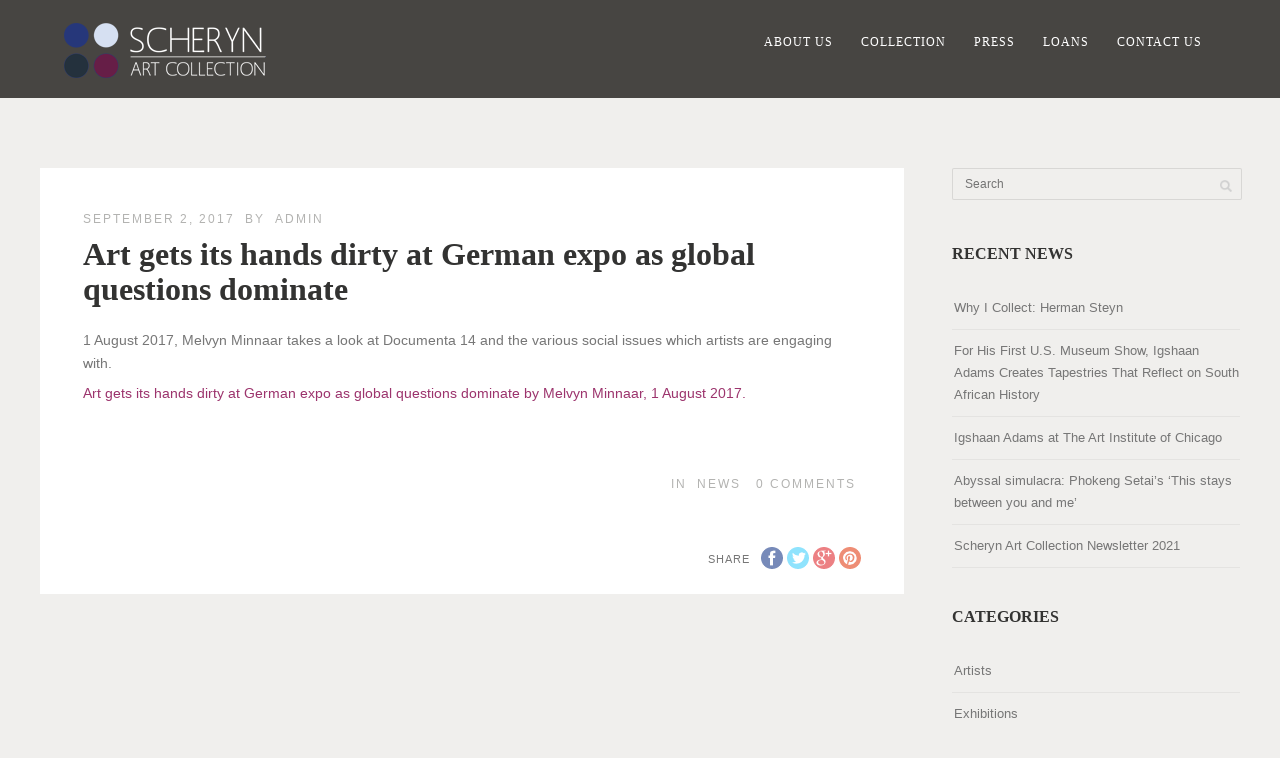

--- FILE ---
content_type: text/html; charset=UTF-8
request_url: https://scheryn.com/art-gets-its-hands-dirty-at-german-expo-as-global-questions-dominate/
body_size: 51339
content:
<!DOCTYPE html>
<html lang="en-US">
<head>
<meta http-equiv="Content-Type" content="text/html; charset=UTF-8" />

<title>Art gets its hands dirty at German expo as global questions dominate | Scheryn</title>



<!-- Mobile Devices Viewport Resset-->
<meta name="viewport" content="width=device-width, initial-scale=1.0, maximum-scale=1">
<meta name="apple-mobile-web-app-capable" content="yes">
<!-- <meta name="viewport" content="initial-scale=1.0, user-scalable=1" /> -->





<link rel="alternate" type="application/rss+xml" title="Scheryn RSS" href="https://scheryn.com/feed/" />
<link rel="pingback" href="https://scheryn.com/xmlrpc.php" />

<!--[if lt IE 9]>
<script src="https://scheryn.com/wp-content/themes/thestory/js/html5shiv.js"></script>
<![endif]-->

<meta name='robots' content='max-image-preview:large' />
<link rel='dns-prefetch' href='//secure.gravatar.com' />
<link rel='dns-prefetch' href='//www.youtube.com' />
<link rel='dns-prefetch' href='//stats.wp.com' />
<link rel='dns-prefetch' href='//fonts.googleapis.com' />
<link rel='dns-prefetch' href='//v0.wordpress.com' />
<link rel="alternate" type="application/rss+xml" title="Scheryn &raquo; Feed" href="https://scheryn.com/feed/" />
<script type="text/javascript">
window._wpemojiSettings = {"baseUrl":"https:\/\/s.w.org\/images\/core\/emoji\/14.0.0\/72x72\/","ext":".png","svgUrl":"https:\/\/s.w.org\/images\/core\/emoji\/14.0.0\/svg\/","svgExt":".svg","source":{"wpemoji":"https:\/\/scheryn.com\/wp-includes\/js\/wp-emoji.js?ver=6.2.8","twemoji":"https:\/\/scheryn.com\/wp-includes\/js\/twemoji.js?ver=6.2.8"}};
/**
 * @output wp-includes/js/wp-emoji-loader.js
 */

( function( window, document, settings ) {
	var src, ready, ii, tests;

	// Create a canvas element for testing native browser support of emoji.
	var canvas = document.createElement( 'canvas' );
	var context = canvas.getContext && canvas.getContext( '2d' );

	/**
	 * Checks if two sets of Emoji characters render the same visually.
	 *
	 * @since 4.9.0
	 *
	 * @private
	 *
	 * @param {string} set1 Set of Emoji to test.
	 * @param {string} set2 Set of Emoji to test.
	 *
	 * @return {boolean} True if the two sets render the same.
	 */
	function emojiSetsRenderIdentically( set1, set2 ) {
		// Cleanup from previous test.
		context.clearRect( 0, 0, canvas.width, canvas.height );
		context.fillText( set1, 0, 0 );
		var rendered1 = canvas.toDataURL();

		// Cleanup from previous test.
		context.clearRect( 0, 0, canvas.width, canvas.height );
		context.fillText( set2, 0, 0 );
		var rendered2 = canvas.toDataURL();

		return rendered1 === rendered2;
	}

	/**
	 * Determines if the browser properly renders Emoji that Twemoji can supplement.
	 *
	 * @since 4.2.0
	 *
	 * @private
	 *
	 * @param {string} type Whether to test for support of "flag" or "emoji".
	 *
	 * @return {boolean} True if the browser can render emoji, false if it cannot.
	 */
	function browserSupportsEmoji( type ) {
		var isIdentical;

		if ( ! context || ! context.fillText ) {
			return false;
		}

		/*
		 * Chrome on OS X added native emoji rendering in M41. Unfortunately,
		 * it doesn't work when the font is bolder than 500 weight. So, we
		 * check for bold rendering support to avoid invisible emoji in Chrome.
		 */
		context.textBaseline = 'top';
		context.font = '600 32px Arial';

		switch ( type ) {
			case 'flag':
				/*
				 * Test for Transgender flag compatibility. Added in Unicode 13.
				 *
				 * To test for support, we try to render it, and compare the rendering to how it would look if
				 * the browser doesn't render it correctly (white flag emoji + transgender symbol).
				 */
				isIdentical = emojiSetsRenderIdentically(
					'\uD83C\uDFF3\uFE0F\u200D\u26A7\uFE0F', // as a zero-width joiner sequence
					'\uD83C\uDFF3\uFE0F\u200B\u26A7\uFE0F'  // separated by a zero-width space
				);

				if ( isIdentical ) {
					return false;
				}

				/*
				 * Test for UN flag compatibility. This is the least supported of the letter locale flags,
				 * so gives us an easy test for full support.
				 *
				 * To test for support, we try to render it, and compare the rendering to how it would look if
				 * the browser doesn't render it correctly ([U] + [N]).
				 */
				isIdentical = emojiSetsRenderIdentically(
					'\uD83C\uDDFA\uD83C\uDDF3',       // as the sequence of two code points
					'\uD83C\uDDFA\u200B\uD83C\uDDF3'  // as the two code points separated by a zero-width space
				);

				if ( isIdentical ) {
					return false;
				}

				/*
				 * Test for English flag compatibility. England is a country in the United Kingdom, it
				 * does not have a two letter locale code but rather a five letter sub-division code.
				 *
				 * To test for support, we try to render it, and compare the rendering to how it would look if
				 * the browser doesn't render it correctly (black flag emoji + [G] + [B] + [E] + [N] + [G]).
				 */
				isIdentical = emojiSetsRenderIdentically(
					// as the flag sequence
					'\uD83C\uDFF4\uDB40\uDC67\uDB40\uDC62\uDB40\uDC65\uDB40\uDC6E\uDB40\uDC67\uDB40\uDC7F',
					// with each code point separated by a zero-width space
					'\uD83C\uDFF4\u200B\uDB40\uDC67\u200B\uDB40\uDC62\u200B\uDB40\uDC65\u200B\uDB40\uDC6E\u200B\uDB40\uDC67\u200B\uDB40\uDC7F'
				);

				return ! isIdentical;
			case 'emoji':
				/*
				 * Why can't we be friends? Everyone can now shake hands in emoji, regardless of skin tone!
				 *
				 * To test for Emoji 14.0 support, try to render a new emoji: Handshake: Light Skin Tone, Dark Skin Tone.
				 *
				 * The Handshake: Light Skin Tone, Dark Skin Tone emoji is a ZWJ sequence combining 🫱 Rightwards Hand,
				 * 🏻 Light Skin Tone, a Zero Width Joiner, 🫲 Leftwards Hand, and 🏿 Dark Skin Tone.
				 *
				 * 0x1FAF1 == Rightwards Hand
				 * 0x1F3FB == Light Skin Tone
				 * 0x200D == Zero-Width Joiner (ZWJ) that links the code points for the new emoji or
				 * 0x200B == Zero-Width Space (ZWS) that is rendered for clients not supporting the new emoji.
				 * 0x1FAF2 == Leftwards Hand
				 * 0x1F3FF == Dark Skin Tone.
				 *
				 * When updating this test for future Emoji releases, ensure that individual emoji that make up the
				 * sequence come from older emoji standards.
				 */
				isIdentical = emojiSetsRenderIdentically(
					'\uD83E\uDEF1\uD83C\uDFFB\u200D\uD83E\uDEF2\uD83C\uDFFF', // as the zero-width joiner sequence
					'\uD83E\uDEF1\uD83C\uDFFB\u200B\uD83E\uDEF2\uD83C\uDFFF'  // separated by a zero-width space
				);

				return ! isIdentical;
		}

		return false;
	}

	/**
	 * Adds a script to the head of the document.
	 *
	 * @ignore
	 *
	 * @since 4.2.0
	 *
	 * @param {Object} src The url where the script is located.
	 * @return {void}
	 */
	function addScript( src ) {
		var script = document.createElement( 'script' );

		script.src = src;
		script.defer = script.type = 'text/javascript';
		document.getElementsByTagName( 'head' )[0].appendChild( script );
	}

	tests = Array( 'flag', 'emoji' );

	settings.supports = {
		everything: true,
		everythingExceptFlag: true
	};

	/*
	 * Tests the browser support for flag emojis and other emojis, and adjusts the
	 * support settings accordingly.
	 */
	for( ii = 0; ii < tests.length; ii++ ) {
		settings.supports[ tests[ ii ] ] = browserSupportsEmoji( tests[ ii ] );

		settings.supports.everything = settings.supports.everything && settings.supports[ tests[ ii ] ];

		if ( 'flag' !== tests[ ii ] ) {
			settings.supports.everythingExceptFlag = settings.supports.everythingExceptFlag && settings.supports[ tests[ ii ] ];
		}
	}

	settings.supports.everythingExceptFlag = settings.supports.everythingExceptFlag && ! settings.supports.flag;

	// Sets DOMReady to false and assigns a ready function to settings.
	settings.DOMReady = false;
	settings.readyCallback = function() {
		settings.DOMReady = true;
	};

	// When the browser can not render everything we need to load a polyfill.
	if ( ! settings.supports.everything ) {
		ready = function() {
			settings.readyCallback();
		};

		/*
		 * Cross-browser version of adding a dom ready event.
		 */
		if ( document.addEventListener ) {
			document.addEventListener( 'DOMContentLoaded', ready, false );
			window.addEventListener( 'load', ready, false );
		} else {
			window.attachEvent( 'onload', ready );
			document.attachEvent( 'onreadystatechange', function() {
				if ( 'complete' === document.readyState ) {
					settings.readyCallback();
				}
			} );
		}

		src = settings.source || {};

		if ( src.concatemoji ) {
			addScript( src.concatemoji );
		} else if ( src.wpemoji && src.twemoji ) {
			addScript( src.twemoji );
			addScript( src.wpemoji );
		}
	}

} )( window, document, window._wpemojiSettings );
</script>
<style type="text/css">
img.wp-smiley,
img.emoji {
	display: inline !important;
	border: none !important;
	box-shadow: none !important;
	height: 1em !important;
	width: 1em !important;
	margin: 0 0.07em !important;
	vertical-align: -0.1em !important;
	background: none !important;
	padding: 0 !important;
}
</style>
	<link rel='stylesheet' id='dpProEventCalendar_headcss-css' href='https://scheryn.com/wp-content/plugins/lite-event-calendar/css/dpProEventCalendar.css?ver=1.0.2' type='text/css' media='all' />
<link rel='stylesheet' id='wp-block-library-css' href='https://scheryn.com/wp-includes/css/dist/block-library/style.css?ver=6.2.8' type='text/css' media='all' />
<style id='wp-block-library-inline-css' type='text/css'>
.has-text-align-justify{text-align:justify;}
</style>
<link rel='stylesheet' id='mediaelement-css' href='https://scheryn.com/wp-includes/js/mediaelement/mediaelementplayer-legacy.min.css?ver=4.2.17' type='text/css' media='all' />
<link rel='stylesheet' id='wp-mediaelement-css' href='https://scheryn.com/wp-includes/js/mediaelement/wp-mediaelement.css?ver=6.2.8' type='text/css' media='all' />
<link rel='stylesheet' id='classic-theme-styles-css' href='https://scheryn.com/wp-includes/css/classic-themes.css?ver=6.2.8' type='text/css' media='all' />
<style id='global-styles-inline-css' type='text/css'>
body{--wp--preset--color--black: #000000;--wp--preset--color--cyan-bluish-gray: #abb8c3;--wp--preset--color--white: #ffffff;--wp--preset--color--pale-pink: #f78da7;--wp--preset--color--vivid-red: #cf2e2e;--wp--preset--color--luminous-vivid-orange: #ff6900;--wp--preset--color--luminous-vivid-amber: #fcb900;--wp--preset--color--light-green-cyan: #7bdcb5;--wp--preset--color--vivid-green-cyan: #00d084;--wp--preset--color--pale-cyan-blue: #8ed1fc;--wp--preset--color--vivid-cyan-blue: #0693e3;--wp--preset--color--vivid-purple: #9b51e0;--wp--preset--gradient--vivid-cyan-blue-to-vivid-purple: linear-gradient(135deg,rgba(6,147,227,1) 0%,rgb(155,81,224) 100%);--wp--preset--gradient--light-green-cyan-to-vivid-green-cyan: linear-gradient(135deg,rgb(122,220,180) 0%,rgb(0,208,130) 100%);--wp--preset--gradient--luminous-vivid-amber-to-luminous-vivid-orange: linear-gradient(135deg,rgba(252,185,0,1) 0%,rgba(255,105,0,1) 100%);--wp--preset--gradient--luminous-vivid-orange-to-vivid-red: linear-gradient(135deg,rgba(255,105,0,1) 0%,rgb(207,46,46) 100%);--wp--preset--gradient--very-light-gray-to-cyan-bluish-gray: linear-gradient(135deg,rgb(238,238,238) 0%,rgb(169,184,195) 100%);--wp--preset--gradient--cool-to-warm-spectrum: linear-gradient(135deg,rgb(74,234,220) 0%,rgb(151,120,209) 20%,rgb(207,42,186) 40%,rgb(238,44,130) 60%,rgb(251,105,98) 80%,rgb(254,248,76) 100%);--wp--preset--gradient--blush-light-purple: linear-gradient(135deg,rgb(255,206,236) 0%,rgb(152,150,240) 100%);--wp--preset--gradient--blush-bordeaux: linear-gradient(135deg,rgb(254,205,165) 0%,rgb(254,45,45) 50%,rgb(107,0,62) 100%);--wp--preset--gradient--luminous-dusk: linear-gradient(135deg,rgb(255,203,112) 0%,rgb(199,81,192) 50%,rgb(65,88,208) 100%);--wp--preset--gradient--pale-ocean: linear-gradient(135deg,rgb(255,245,203) 0%,rgb(182,227,212) 50%,rgb(51,167,181) 100%);--wp--preset--gradient--electric-grass: linear-gradient(135deg,rgb(202,248,128) 0%,rgb(113,206,126) 100%);--wp--preset--gradient--midnight: linear-gradient(135deg,rgb(2,3,129) 0%,rgb(40,116,252) 100%);--wp--preset--duotone--dark-grayscale: url('#wp-duotone-dark-grayscale');--wp--preset--duotone--grayscale: url('#wp-duotone-grayscale');--wp--preset--duotone--purple-yellow: url('#wp-duotone-purple-yellow');--wp--preset--duotone--blue-red: url('#wp-duotone-blue-red');--wp--preset--duotone--midnight: url('#wp-duotone-midnight');--wp--preset--duotone--magenta-yellow: url('#wp-duotone-magenta-yellow');--wp--preset--duotone--purple-green: url('#wp-duotone-purple-green');--wp--preset--duotone--blue-orange: url('#wp-duotone-blue-orange');--wp--preset--font-size--small: 13px;--wp--preset--font-size--medium: 20px;--wp--preset--font-size--large: 36px;--wp--preset--font-size--x-large: 42px;--wp--preset--spacing--20: 0.44rem;--wp--preset--spacing--30: 0.67rem;--wp--preset--spacing--40: 1rem;--wp--preset--spacing--50: 1.5rem;--wp--preset--spacing--60: 2.25rem;--wp--preset--spacing--70: 3.38rem;--wp--preset--spacing--80: 5.06rem;--wp--preset--shadow--natural: 6px 6px 9px rgba(0, 0, 0, 0.2);--wp--preset--shadow--deep: 12px 12px 50px rgba(0, 0, 0, 0.4);--wp--preset--shadow--sharp: 6px 6px 0px rgba(0, 0, 0, 0.2);--wp--preset--shadow--outlined: 6px 6px 0px -3px rgba(255, 255, 255, 1), 6px 6px rgba(0, 0, 0, 1);--wp--preset--shadow--crisp: 6px 6px 0px rgba(0, 0, 0, 1);}:where(.is-layout-flex){gap: 0.5em;}body .is-layout-flow > .alignleft{float: left;margin-inline-start: 0;margin-inline-end: 2em;}body .is-layout-flow > .alignright{float: right;margin-inline-start: 2em;margin-inline-end: 0;}body .is-layout-flow > .aligncenter{margin-left: auto !important;margin-right: auto !important;}body .is-layout-constrained > .alignleft{float: left;margin-inline-start: 0;margin-inline-end: 2em;}body .is-layout-constrained > .alignright{float: right;margin-inline-start: 2em;margin-inline-end: 0;}body .is-layout-constrained > .aligncenter{margin-left: auto !important;margin-right: auto !important;}body .is-layout-constrained > :where(:not(.alignleft):not(.alignright):not(.alignfull)){max-width: var(--wp--style--global--content-size);margin-left: auto !important;margin-right: auto !important;}body .is-layout-constrained > .alignwide{max-width: var(--wp--style--global--wide-size);}body .is-layout-flex{display: flex;}body .is-layout-flex{flex-wrap: wrap;align-items: center;}body .is-layout-flex > *{margin: 0;}:where(.wp-block-columns.is-layout-flex){gap: 2em;}.has-black-color{color: var(--wp--preset--color--black) !important;}.has-cyan-bluish-gray-color{color: var(--wp--preset--color--cyan-bluish-gray) !important;}.has-white-color{color: var(--wp--preset--color--white) !important;}.has-pale-pink-color{color: var(--wp--preset--color--pale-pink) !important;}.has-vivid-red-color{color: var(--wp--preset--color--vivid-red) !important;}.has-luminous-vivid-orange-color{color: var(--wp--preset--color--luminous-vivid-orange) !important;}.has-luminous-vivid-amber-color{color: var(--wp--preset--color--luminous-vivid-amber) !important;}.has-light-green-cyan-color{color: var(--wp--preset--color--light-green-cyan) !important;}.has-vivid-green-cyan-color{color: var(--wp--preset--color--vivid-green-cyan) !important;}.has-pale-cyan-blue-color{color: var(--wp--preset--color--pale-cyan-blue) !important;}.has-vivid-cyan-blue-color{color: var(--wp--preset--color--vivid-cyan-blue) !important;}.has-vivid-purple-color{color: var(--wp--preset--color--vivid-purple) !important;}.has-black-background-color{background-color: var(--wp--preset--color--black) !important;}.has-cyan-bluish-gray-background-color{background-color: var(--wp--preset--color--cyan-bluish-gray) !important;}.has-white-background-color{background-color: var(--wp--preset--color--white) !important;}.has-pale-pink-background-color{background-color: var(--wp--preset--color--pale-pink) !important;}.has-vivid-red-background-color{background-color: var(--wp--preset--color--vivid-red) !important;}.has-luminous-vivid-orange-background-color{background-color: var(--wp--preset--color--luminous-vivid-orange) !important;}.has-luminous-vivid-amber-background-color{background-color: var(--wp--preset--color--luminous-vivid-amber) !important;}.has-light-green-cyan-background-color{background-color: var(--wp--preset--color--light-green-cyan) !important;}.has-vivid-green-cyan-background-color{background-color: var(--wp--preset--color--vivid-green-cyan) !important;}.has-pale-cyan-blue-background-color{background-color: var(--wp--preset--color--pale-cyan-blue) !important;}.has-vivid-cyan-blue-background-color{background-color: var(--wp--preset--color--vivid-cyan-blue) !important;}.has-vivid-purple-background-color{background-color: var(--wp--preset--color--vivid-purple) !important;}.has-black-border-color{border-color: var(--wp--preset--color--black) !important;}.has-cyan-bluish-gray-border-color{border-color: var(--wp--preset--color--cyan-bluish-gray) !important;}.has-white-border-color{border-color: var(--wp--preset--color--white) !important;}.has-pale-pink-border-color{border-color: var(--wp--preset--color--pale-pink) !important;}.has-vivid-red-border-color{border-color: var(--wp--preset--color--vivid-red) !important;}.has-luminous-vivid-orange-border-color{border-color: var(--wp--preset--color--luminous-vivid-orange) !important;}.has-luminous-vivid-amber-border-color{border-color: var(--wp--preset--color--luminous-vivid-amber) !important;}.has-light-green-cyan-border-color{border-color: var(--wp--preset--color--light-green-cyan) !important;}.has-vivid-green-cyan-border-color{border-color: var(--wp--preset--color--vivid-green-cyan) !important;}.has-pale-cyan-blue-border-color{border-color: var(--wp--preset--color--pale-cyan-blue) !important;}.has-vivid-cyan-blue-border-color{border-color: var(--wp--preset--color--vivid-cyan-blue) !important;}.has-vivid-purple-border-color{border-color: var(--wp--preset--color--vivid-purple) !important;}.has-vivid-cyan-blue-to-vivid-purple-gradient-background{background: var(--wp--preset--gradient--vivid-cyan-blue-to-vivid-purple) !important;}.has-light-green-cyan-to-vivid-green-cyan-gradient-background{background: var(--wp--preset--gradient--light-green-cyan-to-vivid-green-cyan) !important;}.has-luminous-vivid-amber-to-luminous-vivid-orange-gradient-background{background: var(--wp--preset--gradient--luminous-vivid-amber-to-luminous-vivid-orange) !important;}.has-luminous-vivid-orange-to-vivid-red-gradient-background{background: var(--wp--preset--gradient--luminous-vivid-orange-to-vivid-red) !important;}.has-very-light-gray-to-cyan-bluish-gray-gradient-background{background: var(--wp--preset--gradient--very-light-gray-to-cyan-bluish-gray) !important;}.has-cool-to-warm-spectrum-gradient-background{background: var(--wp--preset--gradient--cool-to-warm-spectrum) !important;}.has-blush-light-purple-gradient-background{background: var(--wp--preset--gradient--blush-light-purple) !important;}.has-blush-bordeaux-gradient-background{background: var(--wp--preset--gradient--blush-bordeaux) !important;}.has-luminous-dusk-gradient-background{background: var(--wp--preset--gradient--luminous-dusk) !important;}.has-pale-ocean-gradient-background{background: var(--wp--preset--gradient--pale-ocean) !important;}.has-electric-grass-gradient-background{background: var(--wp--preset--gradient--electric-grass) !important;}.has-midnight-gradient-background{background: var(--wp--preset--gradient--midnight) !important;}.has-small-font-size{font-size: var(--wp--preset--font-size--small) !important;}.has-medium-font-size{font-size: var(--wp--preset--font-size--medium) !important;}.has-large-font-size{font-size: var(--wp--preset--font-size--large) !important;}.has-x-large-font-size{font-size: var(--wp--preset--font-size--x-large) !important;}
.wp-block-navigation a:where(:not(.wp-element-button)){color: inherit;}
:where(.wp-block-columns.is-layout-flex){gap: 2em;}
.wp-block-pullquote{font-size: 1.5em;line-height: 1.6;}
</style>
<link rel='stylesheet' id='plyr-css-css' href='https://scheryn.com/wp-content/plugins/easy-video-player/lib/plyr.css?ver=6.2.8' type='text/css' media='all' />
<link rel='stylesheet' id='pexeto-font-0-css' href='http://fonts.googleapis.com/css?family=Open+Sans%3A400%2C300%2C400italic%2C700&#038;ver=6.2.8' type='text/css' media='all' />
<link rel='stylesheet' id='pexeto-font-1-css' href='http://fonts.googleapis.com/css?family=Montserrat%3A400%2C700&#038;ver=6.2.8' type='text/css' media='all' />
<link rel='stylesheet' id='pexeto-font-2-css' href='http://fonts.googleapis.com/css?family=Arvo%3A400%2C700&#038;ver=6.2.8' type='text/css' media='all' />
<link rel='stylesheet' id='pexeto-pretty-photo-css' href='https://scheryn.com/wp-content/themes/thestory/css/prettyPhoto.css?ver=1.8.1' type='text/css' media='all' />
<link rel='stylesheet' id='pexeto-stylesheet-css' href='https://scheryn.com/wp-content/themes/thestory/style.css?ver=1.8.1' type='text/css' media='all' />
<style id='pexeto-stylesheet-inline-css' type='text/css'>
button, .button , input[type="submit"], input[type="button"], 
								#submit, .left-arrow:hover,.right-arrow:hover, .ps-left-arrow:hover, 
								.ps-right-arrow:hover, .cs-arrows:hover,.nivo-nextNav:hover, .nivo-prevNav:hover,
								.scroll-to-top:hover, .services-icon .img-container, .services-thumbnail h3:after,
								.pg-pagination a.current, .pg-pagination a:hover, #content-container .wp-pagenavi span.current, 
								#content-container .wp-pagenavi a:hover, #blog-pagination a:hover,
								.pg-item h2:after, .pc-item h2:after, .ps-icon, .ps-left-arrow:hover, .ps-right-arrow:hover,
								.pc-next:hover, .pc-prev:hover, .pc-wrapper .icon-circle, .pg-item .icon-circle, .qg-img .icon-circle,
								.ts-arrow:hover, .section-light .section-title:before, .section-light2 .section-title:after,
								.section-light-bg .section-title:after, .section-dark .section-title:after,
								.woocommerce .widget_price_filter .ui-slider .ui-slider-range,
								.woocommerce-page .widget_price_filter .ui-slider .ui-slider-range, 
								.controlArrow.prev:hover,.controlArrow.next:hover, .pex-woo-cart-num,
								.woocommerce span.onsale, .woocommerce-page span.onsale.woocommerce nav.woocommerce-pagination ul li span.current, .woocommerce-page nav.woocommerce-pagination ul li span.current,
								.woocommerce #content nav.woocommerce-pagination ul li span.current, .woocommerce-page #content nav.woocommerce-pagination ul li span.current,
								.woocommerce #content nav.woocommerce-pagination ul li span.current, .woocommerce-page #content nav.woocommerce-pagination ul li span.current,
								.woocommerce nav.woocommerce-pagination ul li a:hover, .woocommerce-page nav.woocommerce-pagination ul li a:hover,
								.woocommerce #content nav.woocommerce-pagination ul li a:hover, .woocommerce-page #content nav.woocommerce-pagination ul li a:hover,
								.woocommerce nav.woocommerce-pagination ul li a:focus, .woocommerce-page nav.woocommerce-pagination ul li a:focus,
								.woocommerce #content nav.woocommerce-pagination ul li a:focus, .woocommerce-page #content nav.woocommerce-pagination ul li a:focus,
								.pt-highlight .pt-title{background-color:#9c346d;}a, a:hover, .post-info a:hover, .read-more, .footer-widgets a:hover, .comment-info .reply,
								.comment-info .reply a, .comment-info, .post-title a:hover, .post-tags a, .format-aside aside a:hover,
								.testimonials-details a, .lp-title a:hover, .woocommerce .star-rating, .woocommerce-page .star-rating,
								.woocommerce .star-rating:before, .woocommerce-page .star-rating:before, .tabs .current a,
								#wp-calendar tbody td a, .widget_nav_menu li.current-menu-item > a, .archive-page a:hover{color:#9c346d;}.accordion-title.current, .read-more, .bypostauthor, .sticky,
								.pg-cat-filter a.current{border-color:#9c346d;}.pg-element-loading .icon-circle:after{border-top-color:#9c346d;}body, .page-wrapper, #sidebar input[type="text"], 
									#sidebar input[type="password"], #sidebar textarea, .comment-respond input[type="text"],
									 .comment-respond textarea{background-color:#f0efed;}.header-wrapper, .pg-navigation, .mobile.page-template-template-fullscreen-slider-php #header, .mobile.page-template-template-fullscreen-slider-php .header-wrapper{background-color:#474542;}.dark-header #header{background-color:rgba(71,69,66,0.7);}.fixed-header-scroll #header{background-color:rgba(71,69,66,0.95);}#footer, #footer input[type=text], #footer input[type=password], 
								#footer textarea, #footer input[type=search]{background-color:#474542;}.footer-bottom{background-color:#3a3835;}.tabs-container > ul li a, .accordion-title, .recaptcha-input-wrap,
								.post-tags a, .ps-loading, .woocommerce #payment, .woocommerce-page #payment,
								.pt-price-box, .pexeto-related-posts .rp-no-header{background-color:#f7f7f7;}.widget_nav_menu ul ul, .widget_categories ul ul, .widget_nav_menu ul ul li, 
								.widget_categories ul ul li, .archive-page ul, #not-found h1, .tabs-container > ul li a{border-color:#f7f7f7;}#not-found h1{color:#f7f7f7;}#logo-container img{width:202px; }#logo-container img{height:55px;}h1,h2,h3,h4,h5,h6,.pt-price{font-family:Arvo;}#menu ul li a{font-family:Arvo;font-size:12px;}.page-title h1{font-family:Arvo;font-size:58px;}
</style>
<!--[if lte IE 8]>
<link rel='stylesheet' id='pexeto-ie8-css' href='https://scheryn.com/wp-content/themes/thestory/css/style_ie8.css?ver=1.8.1' type='text/css' media='all' />
<![endif]-->
<link rel='stylesheet' id='wp-members-css' href='https://scheryn.com/wp-content/plugins/wp-members/assets/css/forms/generic-no-float.css?ver=3.5.5.1' type='text/css' media='all' />
<style id='akismet-widget-style-inline-css' type='text/css'>

			.a-stats {
				--akismet-color-mid-green: #357b49;
				--akismet-color-white: #fff;
				--akismet-color-light-grey: #f6f7f7;

				max-width: 350px;
				width: auto;
			}

			.a-stats * {
				all: unset;
				box-sizing: border-box;
			}

			.a-stats strong {
				font-weight: 600;
			}

			.a-stats a.a-stats__link,
			.a-stats a.a-stats__link:visited,
			.a-stats a.a-stats__link:active {
				background: var(--akismet-color-mid-green);
				border: none;
				box-shadow: none;
				border-radius: 8px;
				color: var(--akismet-color-white);
				cursor: pointer;
				display: block;
				font-family: -apple-system, BlinkMacSystemFont, 'Segoe UI', 'Roboto', 'Oxygen-Sans', 'Ubuntu', 'Cantarell', 'Helvetica Neue', sans-serif;
				font-weight: 500;
				padding: 12px;
				text-align: center;
				text-decoration: none;
				transition: all 0.2s ease;
			}

			/* Extra specificity to deal with TwentyTwentyOne focus style */
			.widget .a-stats a.a-stats__link:focus {
				background: var(--akismet-color-mid-green);
				color: var(--akismet-color-white);
				text-decoration: none;
			}

			.a-stats a.a-stats__link:hover {
				filter: brightness(110%);
				box-shadow: 0 4px 12px rgba(0, 0, 0, 0.06), 0 0 2px rgba(0, 0, 0, 0.16);
			}

			.a-stats .count {
				color: var(--akismet-color-white);
				display: block;
				font-size: 1.5em;
				line-height: 1.4;
				padding: 0 13px;
				white-space: nowrap;
			}
		
</style>
<link rel='stylesheet' id='wp-pagenavi-css' href='https://scheryn.com/wp-content/plugins/wp-pagenavi/pagenavi-css.css?ver=2.70' type='text/css' media='all' />
<script type='text/javascript' src='https://scheryn.com/wp-includes/js/jquery/jquery.js?ver=3.6.4' id='jquery-core-js'></script>
<script type='text/javascript' src='https://scheryn.com/wp-includes/js/jquery/jquery-migrate.js?ver=3.4.0' id='jquery-migrate-js'></script>
<script type='text/javascript' id='plyr-js-js-extra'>
/* <![CDATA[ */
var easy_video_player = {"plyr_iconUrl":"https:\/\/scheryn.com\/wp-content\/plugins\/easy-video-player\/lib\/plyr.svg","plyr_blankVideo":"https:\/\/scheryn.com\/wp-content\/plugins\/easy-video-player\/lib\/blank.mp4"};
/* ]]> */
</script>
<script type='text/javascript' src='https://scheryn.com/wp-content/plugins/easy-video-player/lib/plyr.js?ver=6.2.8' id='plyr-js-js'></script>
<link rel="https://api.w.org/" href="https://scheryn.com/wp-json/" /><link rel="alternate" type="application/json" href="https://scheryn.com/wp-json/wp/v2/posts/1327" /><link rel="EditURI" type="application/rsd+xml" title="RSD" href="https://scheryn.com/xmlrpc.php?rsd" />
<link rel="wlwmanifest" type="application/wlwmanifest+xml" href="https://scheryn.com/wp-includes/wlwmanifest.xml" />
<meta name="generator" content="WordPress 6.2.8" />
<link rel="canonical" href="https://scheryn.com/art-gets-its-hands-dirty-at-german-expo-as-global-questions-dominate/" />
<link rel='shortlink' href='https://wp.me/pa91v7-lp' />
<link rel="alternate" type="application/json+oembed" href="https://scheryn.com/wp-json/oembed/1.0/embed?url=https%3A%2F%2Fscheryn.com%2Fart-gets-its-hands-dirty-at-german-expo-as-global-questions-dominate%2F" />
<link rel="alternate" type="text/xml+oembed" href="https://scheryn.com/wp-json/oembed/1.0/embed?url=https%3A%2F%2Fscheryn.com%2Fart-gets-its-hands-dirty-at-german-expo-as-global-questions-dominate%2F&#038;format=xml" />
<!-- styles for Simple Google Map -->
<style type='text/css'>
#SGM {width:100%; height:300px;}
#SGM .infoWindow {line-height:13px; font-size:10px;}
#SGM input {margin:4px 4px 0 0; font-size:10px;}
#SGM input.text {border:solid 1px #ccc; background-color:#fff; padding:2px;}
</style>
<!-- end styles for Simple Google Map -->
<style>.wpupg-grid { transition: height 0.8s; }</style>	<style>img#wpstats{display:none}</style>
		
<!-- Jetpack Open Graph Tags -->
<meta property="og:type" content="article" />
<meta property="og:title" content="Art gets its hands dirty at German expo as global questions dominate" />
<meta property="og:url" content="https://scheryn.com/art-gets-its-hands-dirty-at-german-expo-as-global-questions-dominate/" />
<meta property="og:description" content="1 August 2017, Melvyn Minnaar takes a look at Documenta 14 and the various social issues which artists are engaging with." />
<meta property="article:published_time" content="2017-09-02T12:50:11+00:00" />
<meta property="article:modified_time" content="2017-09-02T12:50:11+00:00" />
<meta property="og:site_name" content="Scheryn" />
<meta property="og:image" content="https://s0.wp.com/i/blank.jpg" />
<meta property="og:image:alt" content="" />
<meta property="og:locale" content="en_US" />
<meta name="twitter:text:title" content="Art gets its hands dirty at German expo as global questions dominate" />
<meta name="twitter:card" content="summary" />

<!-- End Jetpack Open Graph Tags -->
<style type="text/css" id="wp-custom-css">.custom-filters {
    display: none;
    justify-content: center;
    padding-top: 2rem;
}
.custom-filters li {
	list-style: none;
}

.custom-filters select {
    height: 30px;
    margin-right: 10px;
}
.loading {
	padding-top: 2rem;
	display:none;
	text-align: center;
	font-weight: 700;
}
@media only screen and (max-width: 768px) {
	.custom-filters {
		flex-direction: column;
	}
	.custom-filters select {
			margin-bottom: 10px;
		  width: 100%;
			height: 50px;
	}
}
span.viewport {
    display: block;
}
.pg-nocat-loading {
	display: none !important;
}</style>
</head>
<body class="post-template-default single single-post postid-1327 single-format-standard fixed-header no-slider no-title icons-style-light parallax-header">
<div id="main-container" >
	<div  class="page-wrapper" >
		<!--HEADER -->
				<div class="header-wrapper" >

				<header id="header">
			<div class="section-boxed section-header">
						<div id="logo-container">
								<a href="https://scheryn.com/"><img src="http://scheryn.com/wp-content/uploads/2016/08/Scheryn_ArtCollection_Paths2.png" alt="Scheryn" /></a>
			</div>	

			
			<div class="mobile-nav">
				<span class="mob-nav-btn">Menu</span>
			</div>
	 		<nav class="navigation-container">
				<div id="menu" class="nav-menu">
				<ul id="menu-logged-in" class="menu-ul"><li id="menu-item-117" class="menu-item menu-item-type-post_type menu-item-object-page menu-item-117"><a href="https://scheryn.com/about-us/">About Us</a></li>
<li id="menu-item-176" class="menu-item menu-item-type-post_type menu-item-object-page menu-item-176"><a href="https://scheryn.com/portfolio/">Collection</a></li>
<li id="menu-item-1402" class="menu-item menu-item-type-post_type menu-item-object-page menu-item-1402"><a href="https://scheryn.com/press/">Press</a></li>
<li id="menu-item-1344" class="menu-item menu-item-type-post_type menu-item-object-page menu-item-1344"><a href="https://scheryn.com/loans/">Loans</a></li>
<li id="menu-item-165" class="menu-item menu-item-type-post_type menu-item-object-page menu-item-165"><a href="https://scheryn.com/contact/">Contact Us</a></li>
</ul>				</div>
				
				<div class="header-buttons">
								</div>
			</nav>

				
			<div class="clear"></div>       
			<div id="navigation-line"></div>
		</div>
		</header><!-- end #header -->

</div>
<div id="content-container" class="content-boxed layout-right">
<div id="content" class="content">
<article id="post-1327" class="blog-single-post theme-post-entry post-1327 post type-post status-publish format-standard hentry category-news">


<div class="post-content no-thumbnail">


	<div class="post-info top">
		<span class="post-type-icon-wrap"><span class="post-type-icon"></span></span>
					<span class="post-date">
				<time class="entry-date published updated" datetime="2017-09-02T14:50:11+02:00">September 2, 2017</time>				
			</span>	
					<span class="no-caps post-autor vcard author">
				&nbsp;by  
				<a class="url fn n" href="https://scheryn.com/author/admin/">
					admin				</a>
			</span>
		
			</div>
		<div class="post-title-wrapper">
			
			<h1 class="post-title entry-title">
			Art gets its hands dirty at German expo as global questions dominate			</h1>

		</div>
		<div class="clear"></div>




	<div class="post-content-content">

	<div class="entry-content"><p>1 August 2017, Melvyn Minnaar takes a look at Documenta 14 and the various social issues which artists are engaging with.</p>
<p><span id="more-1327"></span></p>
<p><a href="https://www.businesslive.co.za/bd/life/arts-and-entertainment/2017-08-01-art-gets-its-hands-dirty-at-german-expo-as-global-questions-dominate/" target="_blank">Art gets its hands dirty at German expo as global questions dominate by Melvyn Minnaar, 1 August 2017.</a></p>
<p>&nbsp;</p>
<h3 class="article-title article-title-tertiary"></h3>
		</div>
		<div class="clear"></div>
				


	<div class="post-info bottom">
		<span class="post-type-icon-wrap"><span class="post-type-icon"></span></span>
					<span class="no-caps"> 
				in			</span><a href="https://scheryn.com/category/news/" rel="category tag">News</a>	
					<span class="comments-number">
				<a href="https://scheryn.com/art-gets-its-hands-dirty-at-german-expo-as-global-questions-dominate/#comments">
					0				<span class="no-caps">comments</span></a>
			</span>
			</div>
<div class="clear"></div>
</div>
</div>


	<div class="social-share"><div class="share-title">Share</div><ul><li title="Facebook" class="share-item share-fb" data-url="https://scheryn.com/art-gets-its-hands-dirty-at-german-expo-as-global-questions-dominate/" data-type="facebook" data-title="Art gets its hands dirty at German expo as global questions dominate"></li><li title="Twitter" class="share-item share-tw" data-url="https://scheryn.com/art-gets-its-hands-dirty-at-german-expo-as-global-questions-dominate/" data-title="Art gets its hands dirty at German expo as global questions dominate" data-type="twitter"></li><li title="Google+" class="share-item share-gp" data-url="https://scheryn.com/art-gets-its-hands-dirty-at-german-expo-as-global-questions-dominate/" data-lang="en-US" data-title="Art gets its hands dirty at German expo as global questions dominate" data-type="googlePlus"></li><li title="Pinterest" class="share-item share-pn" data-url="https://scheryn.com/art-gets-its-hands-dirty-at-german-expo-as-global-questions-dominate/" data-title="Art gets its hands dirty at German expo as global questions dominate" data-media="" data-type="pinterest"></li></ul></div><div class="clear"></div>
<div class="clear"></div>
</article>
</div> <!-- end main content holder (#content/#full-width) -->
	<div id="sidebar" class="sidebar"><aside class="sidebar-box widget_search" id="search-2"><div class="search-wrapper">
	<form role="search" method="get" class="searchform" action="https://scheryn.com" >
		<input type="text" name="s" class="search-input placeholder"  placeholder="Search" />
		<input type="submit" value="" class="search-button"/>
	</form>
</div>
</aside>
		<aside class="sidebar-box widget_recent_entries" id="recent-posts-2">
		<h4 class="title">Recent News</h4>
		<ul>
											<li>
					<a href="https://scheryn.com/why-i-collect-herman-steyn/">Why I Collect: Herman Steyn</a>
									</li>
											<li>
					<a href="https://scheryn.com/for-his-first-u-s-museum-show-igshaan-adams-creates-tapestries-that-reflect-on-south-african-history/">For His First U.S. Museum Show, Igshaan Adams Creates Tapestries That Reflect on South African History</a>
									</li>
											<li>
					<a href="https://scheryn.com/igshaan-adams-at-the-art-institute-of-chicago/">Igshaan Adams at The Art Institute of Chicago</a>
									</li>
											<li>
					<a href="https://scheryn.com/abyssal-simulacra-phokeng-setais-this-stays-between-you-and-me/">Abyssal simulacra: Phokeng Setai’s ‘This stays between you and me’</a>
									</li>
											<li>
					<a href="https://scheryn.com/scheryn-art-collection-newsletter-2021/">Scheryn Art Collection Newsletter 2021</a>
									</li>
					</ul>

		</aside><aside class="sidebar-box widget_categories" id="categories-2"><h4 class="title">Categories</h4>
			<ul>
					<li class="cat-item cat-item-30"><a href="https://scheryn.com/category/artists/">Artists</a>
</li>
	<li class="cat-item cat-item-57"><a href="https://scheryn.com/category/exhibitions/">Exhibitions</a>
</li>
	<li class="cat-item cat-item-75"><a href="https://scheryn.com/category/interviews/">Interviews</a>
</li>
	<li class="cat-item cat-item-42"><a href="https://scheryn.com/category/news/">News</a>
</li>
	<li class="cat-item cat-item-56"><a href="https://scheryn.com/category/opinion/">Opinion</a>
</li>
	<li class="cat-item cat-item-48"><a href="https://scheryn.com/category/scheryn-in-the-press/">Press</a>
</li>
	<li class="cat-item cat-item-76"><a href="https://scheryn.com/category/reviews/">Reviews</a>
</li>
	<li class="cat-item cat-item-1"><a href="https://scheryn.com/category/uncategorized/">Uncategorized</a>
</li>
	<li class="cat-item cat-item-12"><a href="https://scheryn.com/category/upcoming-events/">Upcoming Events</a>
</li>
	<li class="cat-item cat-item-8"><a href="https://scheryn.com/category/whats-happening/">Whats happening</a>
</li>
			</ul>

			</aside><aside class="sidebar-box widget_archive" id="archives-4"><h4 class="title">Archives</h4>
			<ul>
					<li><a href='https://scheryn.com/2022/06/'>June 2022</a></li>
	<li><a href='https://scheryn.com/2022/04/'>April 2022</a></li>
	<li><a href='https://scheryn.com/2022/02/'>February 2022</a></li>
	<li><a href='https://scheryn.com/2022/01/'>January 2022</a></li>
	<li><a href='https://scheryn.com/2021/12/'>December 2021</a></li>
	<li><a href='https://scheryn.com/2021/11/'>November 2021</a></li>
	<li><a href='https://scheryn.com/2021/08/'>August 2021</a></li>
	<li><a href='https://scheryn.com/2021/07/'>July 2021</a></li>
	<li><a href='https://scheryn.com/2021/01/'>January 2021</a></li>
	<li><a href='https://scheryn.com/2020/12/'>December 2020</a></li>
	<li><a href='https://scheryn.com/2020/10/'>October 2020</a></li>
	<li><a href='https://scheryn.com/2020/08/'>August 2020</a></li>
	<li><a href='https://scheryn.com/2020/07/'>July 2020</a></li>
	<li><a href='https://scheryn.com/2020/06/'>June 2020</a></li>
	<li><a href='https://scheryn.com/2020/05/'>May 2020</a></li>
	<li><a href='https://scheryn.com/2020/04/'>April 2020</a></li>
	<li><a href='https://scheryn.com/2020/03/'>March 2020</a></li>
	<li><a href='https://scheryn.com/2020/02/'>February 2020</a></li>
	<li><a href='https://scheryn.com/2020/01/'>January 2020</a></li>
	<li><a href='https://scheryn.com/2019/12/'>December 2019</a></li>
	<li><a href='https://scheryn.com/2019/11/'>November 2019</a></li>
	<li><a href='https://scheryn.com/2019/10/'>October 2019</a></li>
	<li><a href='https://scheryn.com/2019/09/'>September 2019</a></li>
	<li><a href='https://scheryn.com/2019/08/'>August 2019</a></li>
	<li><a href='https://scheryn.com/2019/07/'>July 2019</a></li>
	<li><a href='https://scheryn.com/2019/06/'>June 2019</a></li>
	<li><a href='https://scheryn.com/2019/05/'>May 2019</a></li>
	<li><a href='https://scheryn.com/2019/04/'>April 2019</a></li>
	<li><a href='https://scheryn.com/2019/03/'>March 2019</a></li>
	<li><a href='https://scheryn.com/2019/02/'>February 2019</a></li>
	<li><a href='https://scheryn.com/2019/01/'>January 2019</a></li>
	<li><a href='https://scheryn.com/2018/12/'>December 2018</a></li>
	<li><a href='https://scheryn.com/2018/11/'>November 2018</a></li>
	<li><a href='https://scheryn.com/2018/10/'>October 2018</a></li>
	<li><a href='https://scheryn.com/2018/09/'>September 2018</a></li>
	<li><a href='https://scheryn.com/2018/08/'>August 2018</a></li>
	<li><a href='https://scheryn.com/2018/07/'>July 2018</a></li>
	<li><a href='https://scheryn.com/2018/06/'>June 2018</a></li>
	<li><a href='https://scheryn.com/2018/04/'>April 2018</a></li>
	<li><a href='https://scheryn.com/2018/03/'>March 2018</a></li>
	<li><a href='https://scheryn.com/2018/02/'>February 2018</a></li>
	<li><a href='https://scheryn.com/2018/01/'>January 2018</a></li>
	<li><a href='https://scheryn.com/2017/12/'>December 2017</a></li>
	<li><a href='https://scheryn.com/2017/11/'>November 2017</a></li>
	<li><a href='https://scheryn.com/2017/10/'>October 2017</a></li>
	<li><a href='https://scheryn.com/2017/09/'>September 2017</a></li>
	<li><a href='https://scheryn.com/2017/05/'>May 2017</a></li>
	<li><a href='https://scheryn.com/2017/04/'>April 2017</a></li>
	<li><a href='https://scheryn.com/2017/02/'>February 2017</a></li>
	<li><a href='https://scheryn.com/2017/01/'>January 2017</a></li>
	<li><a href='https://scheryn.com/2016/12/'>December 2016</a></li>
	<li><a href='https://scheryn.com/2016/11/'>November 2016</a></li>
	<li><a href='https://scheryn.com/2016/10/'>October 2016</a></li>
	<li><a href='https://scheryn.com/2015/02/'>February 2015</a></li>
			</ul>

			</aside></div>
<div class="clear"></div>
</div> <!-- end #content-container -->
</div>
<footer id="footer" class="center">
		<div class="scroll-to-top"><span></span></div>
	
		<div class="cols-wrapper footer-widgets section-boxed cols-3">
	<div class="col"><aside class="footer-box widget_story_recent_posts" id="story_recent_posts-3"><h4 class="title">Recent Press</h4>
		<div class="sidebar-latest-posts">
					<div class="lp-wrapper">
						<a href="https://scheryn.com/why-i-collect-herman-steyn/"> <img src="https://scheryn.com/wp-content/uploads/2020/06/Ilunga-Eddy-Kamuanga-Reconiassance-1-SC.2016.023-263x300-80x65.jpg" alt="" class="alignleft img-frame" width="55"/>
			</a>
						<div class="lp-info-wrapper">
				<span class="lp-title"><a href="https://scheryn.com/why-i-collect-herman-steyn/">Why I Collect: Herman Steyn</a></span>
				<span class="lp-post-info">Jun 28th, 2022 </span>
				<div class="clear"></div>		
			</div>
		    
			<div class="clear"></div>
		    </div>
			
						<div class="lp-wrapper">
						<a href="https://scheryn.com/for-his-first-u-s-museum-show-igshaan-adams-creates-tapestries-that-reflect-on-south-african-history/"> <img src="https://scheryn.com/wp-content/uploads/2021/01/Adams-Igshaan-Al-Muhyee-Giver-of-Life-SC.2020.016-3-300x200-80x65.jpg" alt="" class="alignleft img-frame" width="55"/>
			</a>
						<div class="lp-info-wrapper">
				<span class="lp-title"><a href="https://scheryn.com/for-his-first-u-s-museum-show-igshaan-adams-creates-tapestries-that-reflect-on-south-african-history/">For His First U.S. Museum Show, Igshaan Adams Creates Tapestries That Reflect on South African History</a></span>
				<span class="lp-post-info">Apr 7th, 2022 </span>
				<div class="clear"></div>		
			</div>
		    
			<div class="clear"></div>
		    </div>
			
						<div class="lp-wrapper">
						<a href="https://scheryn.com/igshaan-adams-at-the-art-institute-of-chicago/"> <img src="https://scheryn.com/wp-content/uploads/2021/01/Adams-Igshaan-Al-Muhyee-Giver-of-Life-SC.2020.016-1-300x200-80x65.jpg" alt="" class="alignleft img-frame" width="55"/>
			</a>
						<div class="lp-info-wrapper">
				<span class="lp-title"><a href="https://scheryn.com/igshaan-adams-at-the-art-institute-of-chicago/">Igshaan Adams at The Art Institute of Chicago</a></span>
				<span class="lp-post-info">Apr 7th, 2022 </span>
				<div class="clear"></div>		
			</div>
		    
			<div class="clear"></div>
		    </div>
			
					</div>
		</aside></div><div class="col"><aside class="footer-box widget_categories" id="categories-4"><h4 class="title">News Categories</h4>
			<ul>
					<li class="cat-item cat-item-30"><a href="https://scheryn.com/category/artists/">Artists</a>
</li>
	<li class="cat-item cat-item-57"><a href="https://scheryn.com/category/exhibitions/">Exhibitions</a>
</li>
	<li class="cat-item cat-item-75"><a href="https://scheryn.com/category/interviews/">Interviews</a>
</li>
	<li class="cat-item cat-item-42"><a href="https://scheryn.com/category/news/">News</a>
</li>
	<li class="cat-item cat-item-56"><a href="https://scheryn.com/category/opinion/">Opinion</a>
</li>
	<li class="cat-item cat-item-48"><a href="https://scheryn.com/category/scheryn-in-the-press/">Press</a>
</li>
	<li class="cat-item cat-item-76"><a href="https://scheryn.com/category/reviews/">Reviews</a>
</li>
	<li class="cat-item cat-item-1"><a href="https://scheryn.com/category/uncategorized/">Uncategorized</a>
</li>
	<li class="cat-item cat-item-12"><a href="https://scheryn.com/category/upcoming-events/">Upcoming Events</a>
</li>
	<li class="cat-item cat-item-8"><a href="https://scheryn.com/category/whats-happening/">Whats happening</a>
</li>
			</ul>

			</aside></div><div class="col nomargin"><aside class="footer-box widget_text" id="text-4"><h4 class="title">Scheryn Collection Newsletter</h4>			<div class="textwidget"><script>(function() {
	window.mc4wp = window.mc4wp || {
		listeners: [],
		forms: {
			on: function(evt, cb) {
				window.mc4wp.listeners.push(
					{
						event   : evt,
						callback: cb
					}
				);
			}
		}
	}
})();
</script><!-- Mailchimp for WordPress v4.9.17 - https://wordpress.org/plugins/mailchimp-for-wp/ --><form id="mc4wp-form-1" class="mc4wp-form mc4wp-form-2359" method="post" data-id="2359" data-name="Scheryn Collection Newsletter" ><div class="mc4wp-form-fields"><p>
    <label>First Name</label>
    <input type="text" name="FNAME" required="">
</p>
<p>
    <label>Last Name</label>
    <input type="text" name="LNAME" required="">
</p>
<p>
	<label>Email address: </label>
	<input type="email" name="EMAIL" placeholder="Your email address" required />
</p>

<p>
	<input type="submit" value="Sign up" />
</p></div><label style="display: none !important;">Leave this field empty if you're human: <input type="text" name="_mc4wp_honeypot" value="" tabindex="-1" autocomplete="off" /></label><input type="hidden" name="_mc4wp_timestamp" value="1770017396" /><input type="hidden" name="_mc4wp_form_id" value="2359" /><input type="hidden" name="_mc4wp_form_element_id" value="mc4wp-form-1" /><div class="mc4wp-response"></div></form><!-- / Mailchimp for WordPress Plugin -->
</div>
		</aside></div>	</div>
	<div class="footer-bottom">
	<div class="section-boxed">
		<span class="copyrights">
	© <script type="text/javascript"> var d=new Date(); document.write(d.getFullYear()); </script> Scheryn Art Collection | <a href="http://scheryn.com/terms-and-conditions/" style="color:#FFF;">Terms & Conditions</a> <span class="viewport">Developed by <a href="https://www.viewport.co.za/" title="Custom WordPress Web Development & Responsive Web Site Design in South Africa">Viewport</a>/ <a href="https://wordpressguys.co.uk/" title="WordPress Developers & Custom WordPress Website Development in London, UK">WordPress Guys</a></span></span>
<div class="footer-nav">
<div class="menu-logged-in-container"><ul id="menu-logged-in-1" class="menu"><li class="menu-item menu-item-type-post_type menu-item-object-page menu-item-117"><a href="https://scheryn.com/about-us/">About Us</a></li>
<li class="menu-item menu-item-type-post_type menu-item-object-page menu-item-176"><a href="https://scheryn.com/portfolio/">Collection</a></li>
<li class="menu-item menu-item-type-post_type menu-item-object-page menu-item-1402"><a href="https://scheryn.com/press/">Press</a></li>
<li class="menu-item menu-item-type-post_type menu-item-object-page menu-item-1344"><a href="https://scheryn.com/loans/">Loans</a></li>
<li class="menu-item menu-item-type-post_type menu-item-object-page menu-item-165"><a href="https://scheryn.com/contact/">Contact Us</a></li>
</ul></div></div>


</div>
</div>
</footer> <!-- end #footer-->
</div> <!-- end #main-container -->


<!-- FOOTER ENDS -->

<script>(function() {function maybePrefixUrlField () {
  const value = this.value.trim()
  if (value !== '' && value.indexOf('http') !== 0) {
    this.value = 'http://' + value
  }
}

const urlFields = document.querySelectorAll('.mc4wp-form input[type="url"]')
for (let j = 0; j < urlFields.length; j++) {
  urlFields[j].addEventListener('blur', maybePrefixUrlField)
}
})();</script><style id='core-block-supports-inline-css' type='text/css'>
/**
 * Core styles: block-supports
 */

</style>
<script type='text/javascript' src='https://scheryn.com/wp-includes/js/underscore.min.js?ver=1.13.4' id='underscore-js'></script>
<script type='text/javascript' src='https://scheryn.com/wp-content/themes/thestory/js/main.js?ver=1.8.1' id='pexeto-main-js'></script>
<script defer type='text/javascript' src='https://stats.wp.com/e-202606.js' id='jetpack-stats-js'></script>
<script type='text/javascript' id='jetpack-stats-js-after'>
_stq = window._stq || [];
_stq.push([ "view", {v:'ext',blog:'149914085',post:'1327',tz:'2',srv:'scheryn.com',j:'1:12.8.2'} ]);
_stq.push([ "clickTrackerInit", "149914085", "1327" ]);
</script>
<script type='text/javascript' defer src='https://scheryn.com/wp-content/plugins/mailchimp-for-wp/assets/js/forms.js?ver=4.9.17' id='mc4wp-forms-api-js'></script>
<script type="text/javascript">var PEXETO = PEXETO || {};PEXETO.ajaxurl="https://scheryn.com/wp-admin/admin-ajax.php";PEXETO.lightboxOptions = {"theme":"pp_default","animation_speed":"normal","overlay_gallery":false,"allow_resize":true};PEXETO.disableRightClick=false;PEXETO.stickyHeader=true;jQuery(document).ready(function($){
					PEXETO.init.initSite();$(".pexeto-contact-form").each(function(){
			$(this).pexetoContactForm({"wrongCaptchaText":"The text you have entered did not match the text on the image. Please try again.","failText":"An error occurred. Message not sent.","validationErrorText":"Please complete all the fields correctly","messageSentText":"Message sent"});
		});});</script></body>
</html>